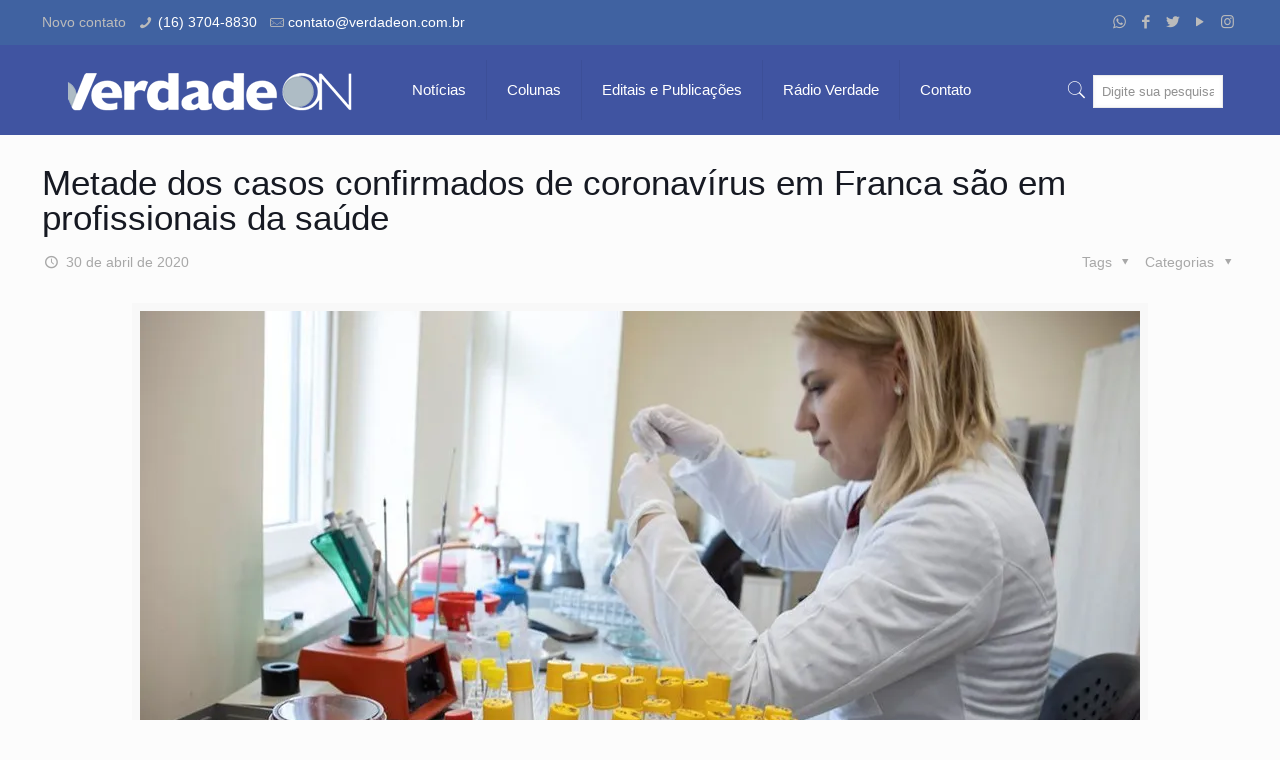

--- FILE ---
content_type: text/html; charset=utf-8
request_url: https://www.google.com/recaptcha/api2/aframe
body_size: 268
content:
<!DOCTYPE HTML><html><head><meta http-equiv="content-type" content="text/html; charset=UTF-8"></head><body><script nonce="80F43QfmL3uDRsg8pRxWkw">/** Anti-fraud and anti-abuse applications only. See google.com/recaptcha */ try{var clients={'sodar':'https://pagead2.googlesyndication.com/pagead/sodar?'};window.addEventListener("message",function(a){try{if(a.source===window.parent){var b=JSON.parse(a.data);var c=clients[b['id']];if(c){var d=document.createElement('img');d.src=c+b['params']+'&rc='+(localStorage.getItem("rc::a")?sessionStorage.getItem("rc::b"):"");window.document.body.appendChild(d);sessionStorage.setItem("rc::e",parseInt(sessionStorage.getItem("rc::e")||0)+1);localStorage.setItem("rc::h",'1768835837399');}}}catch(b){}});window.parent.postMessage("_grecaptcha_ready", "*");}catch(b){}</script></body></html>